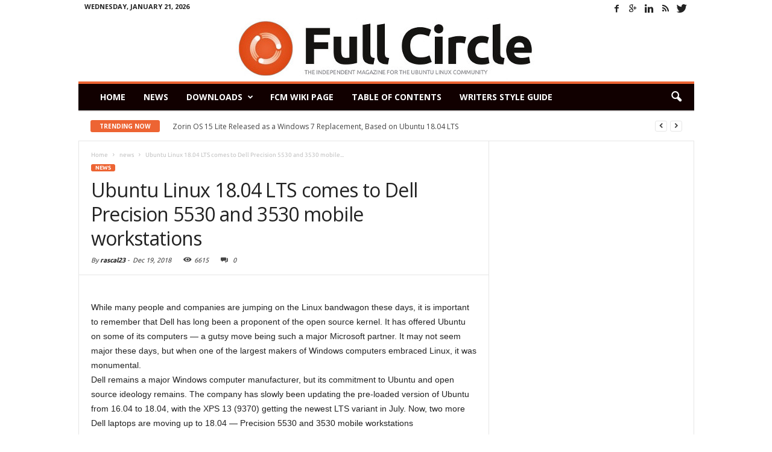

--- FILE ---
content_type: text/html; charset=UTF-8
request_url: https://legacy.fullcirclemagazine.org/2018/12/19/ubuntu-linux-18-04-lts-comes-to-dell-precision-5530-and-3530-mobile-workstations/
body_size: 14941
content:
<!doctype html >
<!--[if IE 8]>    <html class="ie8" lang="en"> <![endif]-->
<!--[if IE 9]>    <html class="ie9" lang="en"> <![endif]-->
<!--[if gt IE 8]><!--> <html lang="en-US"> <!--<![endif]-->
<head>
    <title>Ubuntu Linux 18.04 LTS comes to Dell Precision 5530 and 3530 mobile workstations | Full Circle Magazine</title>
    <meta charset="UTF-8" />
    <meta http-equiv="Content-Type" content="text/html; charset=UTF-8">
    <meta name="viewport" content="width=device-width, initial-scale=1.0">
    <link rel="pingback" href="https://legacy.fullcirclemagazine.org/xmlrpc.php" />
    <meta name='robots' content='max-image-preview:large' />
<meta name="author" content="rascal23">
<link rel="icon" type="image/png" href="https://www.legacy.fullcirclemagazine.org/wp-content/uploads/2015/06/fcm_favicon.png"><link rel='dns-prefetch' href='//stats.wp.com' />
<link rel='dns-prefetch' href='//fonts.googleapis.com' />
<link rel='dns-prefetch' href='//v0.wordpress.com' />
<link rel='preconnect' href='//i0.wp.com' />
<link rel='preconnect' href='//c0.wp.com' />
<link rel="alternate" type="application/rss+xml" title="Full Circle Magazine &raquo; Feed" href="https://legacy.fullcirclemagazine.org/feed/" />
<link rel="alternate" type="application/rss+xml" title="Full Circle Magazine &raquo; Comments Feed" href="https://legacy.fullcirclemagazine.org/comments/feed/" />
<style id='wp-img-auto-sizes-contain-inline-css' type='text/css'>
img:is([sizes=auto i],[sizes^="auto," i]){contain-intrinsic-size:3000px 1500px}
/*# sourceURL=wp-img-auto-sizes-contain-inline-css */
</style>
<link rel='stylesheet' id='sgr_main-css' href='https://legacy.fullcirclemagazine.org/wp-content/plugins/simple-google-recaptcha/sgr.css?ver=1643747657' type='text/css' media='all' />
<link rel='stylesheet' id='jetpack_related-posts-css' href='https://c0.wp.com/p/jetpack/15.4/modules/related-posts/related-posts.css' type='text/css' media='all' />
<link rel='stylesheet' id='pt-cv-public-style-css' href='https://legacy.fullcirclemagazine.org/wp-content/plugins/content-views-query-and-display-post-page/public/assets/css/cv.css?ver=4.2.1' type='text/css' media='all' />
<style id='wp-emoji-styles-inline-css' type='text/css'>

	img.wp-smiley, img.emoji {
		display: inline !important;
		border: none !important;
		box-shadow: none !important;
		height: 1em !important;
		width: 1em !important;
		margin: 0 0.07em !important;
		vertical-align: -0.1em !important;
		background: none !important;
		padding: 0 !important;
	}
/*# sourceURL=wp-emoji-styles-inline-css */
</style>
<style id='wp-block-library-inline-css' type='text/css'>
:root{--wp-block-synced-color:#7a00df;--wp-block-synced-color--rgb:122,0,223;--wp-bound-block-color:var(--wp-block-synced-color);--wp-editor-canvas-background:#ddd;--wp-admin-theme-color:#007cba;--wp-admin-theme-color--rgb:0,124,186;--wp-admin-theme-color-darker-10:#006ba1;--wp-admin-theme-color-darker-10--rgb:0,107,160.5;--wp-admin-theme-color-darker-20:#005a87;--wp-admin-theme-color-darker-20--rgb:0,90,135;--wp-admin-border-width-focus:2px}@media (min-resolution:192dpi){:root{--wp-admin-border-width-focus:1.5px}}.wp-element-button{cursor:pointer}:root .has-very-light-gray-background-color{background-color:#eee}:root .has-very-dark-gray-background-color{background-color:#313131}:root .has-very-light-gray-color{color:#eee}:root .has-very-dark-gray-color{color:#313131}:root .has-vivid-green-cyan-to-vivid-cyan-blue-gradient-background{background:linear-gradient(135deg,#00d084,#0693e3)}:root .has-purple-crush-gradient-background{background:linear-gradient(135deg,#34e2e4,#4721fb 50%,#ab1dfe)}:root .has-hazy-dawn-gradient-background{background:linear-gradient(135deg,#faaca8,#dad0ec)}:root .has-subdued-olive-gradient-background{background:linear-gradient(135deg,#fafae1,#67a671)}:root .has-atomic-cream-gradient-background{background:linear-gradient(135deg,#fdd79a,#004a59)}:root .has-nightshade-gradient-background{background:linear-gradient(135deg,#330968,#31cdcf)}:root .has-midnight-gradient-background{background:linear-gradient(135deg,#020381,#2874fc)}:root{--wp--preset--font-size--normal:16px;--wp--preset--font-size--huge:42px}.has-regular-font-size{font-size:1em}.has-larger-font-size{font-size:2.625em}.has-normal-font-size{font-size:var(--wp--preset--font-size--normal)}.has-huge-font-size{font-size:var(--wp--preset--font-size--huge)}.has-text-align-center{text-align:center}.has-text-align-left{text-align:left}.has-text-align-right{text-align:right}.has-fit-text{white-space:nowrap!important}#end-resizable-editor-section{display:none}.aligncenter{clear:both}.items-justified-left{justify-content:flex-start}.items-justified-center{justify-content:center}.items-justified-right{justify-content:flex-end}.items-justified-space-between{justify-content:space-between}.screen-reader-text{border:0;clip-path:inset(50%);height:1px;margin:-1px;overflow:hidden;padding:0;position:absolute;width:1px;word-wrap:normal!important}.screen-reader-text:focus{background-color:#ddd;clip-path:none;color:#444;display:block;font-size:1em;height:auto;left:5px;line-height:normal;padding:15px 23px 14px;text-decoration:none;top:5px;width:auto;z-index:100000}html :where(.has-border-color){border-style:solid}html :where([style*=border-top-color]){border-top-style:solid}html :where([style*=border-right-color]){border-right-style:solid}html :where([style*=border-bottom-color]){border-bottom-style:solid}html :where([style*=border-left-color]){border-left-style:solid}html :where([style*=border-width]){border-style:solid}html :where([style*=border-top-width]){border-top-style:solid}html :where([style*=border-right-width]){border-right-style:solid}html :where([style*=border-bottom-width]){border-bottom-style:solid}html :where([style*=border-left-width]){border-left-style:solid}html :where(img[class*=wp-image-]){height:auto;max-width:100%}:where(figure){margin:0 0 1em}html :where(.is-position-sticky){--wp-admin--admin-bar--position-offset:var(--wp-admin--admin-bar--height,0px)}@media screen and (max-width:600px){html :where(.is-position-sticky){--wp-admin--admin-bar--position-offset:0px}}

/*# sourceURL=wp-block-library-inline-css */
</style><style id='global-styles-inline-css' type='text/css'>
:root{--wp--preset--aspect-ratio--square: 1;--wp--preset--aspect-ratio--4-3: 4/3;--wp--preset--aspect-ratio--3-4: 3/4;--wp--preset--aspect-ratio--3-2: 3/2;--wp--preset--aspect-ratio--2-3: 2/3;--wp--preset--aspect-ratio--16-9: 16/9;--wp--preset--aspect-ratio--9-16: 9/16;--wp--preset--color--black: #000000;--wp--preset--color--cyan-bluish-gray: #abb8c3;--wp--preset--color--white: #ffffff;--wp--preset--color--pale-pink: #f78da7;--wp--preset--color--vivid-red: #cf2e2e;--wp--preset--color--luminous-vivid-orange: #ff6900;--wp--preset--color--luminous-vivid-amber: #fcb900;--wp--preset--color--light-green-cyan: #7bdcb5;--wp--preset--color--vivid-green-cyan: #00d084;--wp--preset--color--pale-cyan-blue: #8ed1fc;--wp--preset--color--vivid-cyan-blue: #0693e3;--wp--preset--color--vivid-purple: #9b51e0;--wp--preset--gradient--vivid-cyan-blue-to-vivid-purple: linear-gradient(135deg,rgb(6,147,227) 0%,rgb(155,81,224) 100%);--wp--preset--gradient--light-green-cyan-to-vivid-green-cyan: linear-gradient(135deg,rgb(122,220,180) 0%,rgb(0,208,130) 100%);--wp--preset--gradient--luminous-vivid-amber-to-luminous-vivid-orange: linear-gradient(135deg,rgb(252,185,0) 0%,rgb(255,105,0) 100%);--wp--preset--gradient--luminous-vivid-orange-to-vivid-red: linear-gradient(135deg,rgb(255,105,0) 0%,rgb(207,46,46) 100%);--wp--preset--gradient--very-light-gray-to-cyan-bluish-gray: linear-gradient(135deg,rgb(238,238,238) 0%,rgb(169,184,195) 100%);--wp--preset--gradient--cool-to-warm-spectrum: linear-gradient(135deg,rgb(74,234,220) 0%,rgb(151,120,209) 20%,rgb(207,42,186) 40%,rgb(238,44,130) 60%,rgb(251,105,98) 80%,rgb(254,248,76) 100%);--wp--preset--gradient--blush-light-purple: linear-gradient(135deg,rgb(255,206,236) 0%,rgb(152,150,240) 100%);--wp--preset--gradient--blush-bordeaux: linear-gradient(135deg,rgb(254,205,165) 0%,rgb(254,45,45) 50%,rgb(107,0,62) 100%);--wp--preset--gradient--luminous-dusk: linear-gradient(135deg,rgb(255,203,112) 0%,rgb(199,81,192) 50%,rgb(65,88,208) 100%);--wp--preset--gradient--pale-ocean: linear-gradient(135deg,rgb(255,245,203) 0%,rgb(182,227,212) 50%,rgb(51,167,181) 100%);--wp--preset--gradient--electric-grass: linear-gradient(135deg,rgb(202,248,128) 0%,rgb(113,206,126) 100%);--wp--preset--gradient--midnight: linear-gradient(135deg,rgb(2,3,129) 0%,rgb(40,116,252) 100%);--wp--preset--font-size--small: 13px;--wp--preset--font-size--medium: 20px;--wp--preset--font-size--large: 36px;--wp--preset--font-size--x-large: 42px;--wp--preset--spacing--20: 0.44rem;--wp--preset--spacing--30: 0.67rem;--wp--preset--spacing--40: 1rem;--wp--preset--spacing--50: 1.5rem;--wp--preset--spacing--60: 2.25rem;--wp--preset--spacing--70: 3.38rem;--wp--preset--spacing--80: 5.06rem;--wp--preset--shadow--natural: 6px 6px 9px rgba(0, 0, 0, 0.2);--wp--preset--shadow--deep: 12px 12px 50px rgba(0, 0, 0, 0.4);--wp--preset--shadow--sharp: 6px 6px 0px rgba(0, 0, 0, 0.2);--wp--preset--shadow--outlined: 6px 6px 0px -3px rgb(255, 255, 255), 6px 6px rgb(0, 0, 0);--wp--preset--shadow--crisp: 6px 6px 0px rgb(0, 0, 0);}:where(.is-layout-flex){gap: 0.5em;}:where(.is-layout-grid){gap: 0.5em;}body .is-layout-flex{display: flex;}.is-layout-flex{flex-wrap: wrap;align-items: center;}.is-layout-flex > :is(*, div){margin: 0;}body .is-layout-grid{display: grid;}.is-layout-grid > :is(*, div){margin: 0;}:where(.wp-block-columns.is-layout-flex){gap: 2em;}:where(.wp-block-columns.is-layout-grid){gap: 2em;}:where(.wp-block-post-template.is-layout-flex){gap: 1.25em;}:where(.wp-block-post-template.is-layout-grid){gap: 1.25em;}.has-black-color{color: var(--wp--preset--color--black) !important;}.has-cyan-bluish-gray-color{color: var(--wp--preset--color--cyan-bluish-gray) !important;}.has-white-color{color: var(--wp--preset--color--white) !important;}.has-pale-pink-color{color: var(--wp--preset--color--pale-pink) !important;}.has-vivid-red-color{color: var(--wp--preset--color--vivid-red) !important;}.has-luminous-vivid-orange-color{color: var(--wp--preset--color--luminous-vivid-orange) !important;}.has-luminous-vivid-amber-color{color: var(--wp--preset--color--luminous-vivid-amber) !important;}.has-light-green-cyan-color{color: var(--wp--preset--color--light-green-cyan) !important;}.has-vivid-green-cyan-color{color: var(--wp--preset--color--vivid-green-cyan) !important;}.has-pale-cyan-blue-color{color: var(--wp--preset--color--pale-cyan-blue) !important;}.has-vivid-cyan-blue-color{color: var(--wp--preset--color--vivid-cyan-blue) !important;}.has-vivid-purple-color{color: var(--wp--preset--color--vivid-purple) !important;}.has-black-background-color{background-color: var(--wp--preset--color--black) !important;}.has-cyan-bluish-gray-background-color{background-color: var(--wp--preset--color--cyan-bluish-gray) !important;}.has-white-background-color{background-color: var(--wp--preset--color--white) !important;}.has-pale-pink-background-color{background-color: var(--wp--preset--color--pale-pink) !important;}.has-vivid-red-background-color{background-color: var(--wp--preset--color--vivid-red) !important;}.has-luminous-vivid-orange-background-color{background-color: var(--wp--preset--color--luminous-vivid-orange) !important;}.has-luminous-vivid-amber-background-color{background-color: var(--wp--preset--color--luminous-vivid-amber) !important;}.has-light-green-cyan-background-color{background-color: var(--wp--preset--color--light-green-cyan) !important;}.has-vivid-green-cyan-background-color{background-color: var(--wp--preset--color--vivid-green-cyan) !important;}.has-pale-cyan-blue-background-color{background-color: var(--wp--preset--color--pale-cyan-blue) !important;}.has-vivid-cyan-blue-background-color{background-color: var(--wp--preset--color--vivid-cyan-blue) !important;}.has-vivid-purple-background-color{background-color: var(--wp--preset--color--vivid-purple) !important;}.has-black-border-color{border-color: var(--wp--preset--color--black) !important;}.has-cyan-bluish-gray-border-color{border-color: var(--wp--preset--color--cyan-bluish-gray) !important;}.has-white-border-color{border-color: var(--wp--preset--color--white) !important;}.has-pale-pink-border-color{border-color: var(--wp--preset--color--pale-pink) !important;}.has-vivid-red-border-color{border-color: var(--wp--preset--color--vivid-red) !important;}.has-luminous-vivid-orange-border-color{border-color: var(--wp--preset--color--luminous-vivid-orange) !important;}.has-luminous-vivid-amber-border-color{border-color: var(--wp--preset--color--luminous-vivid-amber) !important;}.has-light-green-cyan-border-color{border-color: var(--wp--preset--color--light-green-cyan) !important;}.has-vivid-green-cyan-border-color{border-color: var(--wp--preset--color--vivid-green-cyan) !important;}.has-pale-cyan-blue-border-color{border-color: var(--wp--preset--color--pale-cyan-blue) !important;}.has-vivid-cyan-blue-border-color{border-color: var(--wp--preset--color--vivid-cyan-blue) !important;}.has-vivid-purple-border-color{border-color: var(--wp--preset--color--vivid-purple) !important;}.has-vivid-cyan-blue-to-vivid-purple-gradient-background{background: var(--wp--preset--gradient--vivid-cyan-blue-to-vivid-purple) !important;}.has-light-green-cyan-to-vivid-green-cyan-gradient-background{background: var(--wp--preset--gradient--light-green-cyan-to-vivid-green-cyan) !important;}.has-luminous-vivid-amber-to-luminous-vivid-orange-gradient-background{background: var(--wp--preset--gradient--luminous-vivid-amber-to-luminous-vivid-orange) !important;}.has-luminous-vivid-orange-to-vivid-red-gradient-background{background: var(--wp--preset--gradient--luminous-vivid-orange-to-vivid-red) !important;}.has-very-light-gray-to-cyan-bluish-gray-gradient-background{background: var(--wp--preset--gradient--very-light-gray-to-cyan-bluish-gray) !important;}.has-cool-to-warm-spectrum-gradient-background{background: var(--wp--preset--gradient--cool-to-warm-spectrum) !important;}.has-blush-light-purple-gradient-background{background: var(--wp--preset--gradient--blush-light-purple) !important;}.has-blush-bordeaux-gradient-background{background: var(--wp--preset--gradient--blush-bordeaux) !important;}.has-luminous-dusk-gradient-background{background: var(--wp--preset--gradient--luminous-dusk) !important;}.has-pale-ocean-gradient-background{background: var(--wp--preset--gradient--pale-ocean) !important;}.has-electric-grass-gradient-background{background: var(--wp--preset--gradient--electric-grass) !important;}.has-midnight-gradient-background{background: var(--wp--preset--gradient--midnight) !important;}.has-small-font-size{font-size: var(--wp--preset--font-size--small) !important;}.has-medium-font-size{font-size: var(--wp--preset--font-size--medium) !important;}.has-large-font-size{font-size: var(--wp--preset--font-size--large) !important;}.has-x-large-font-size{font-size: var(--wp--preset--font-size--x-large) !important;}
/*# sourceURL=global-styles-inline-css */
</style>

<style id='classic-theme-styles-inline-css' type='text/css'>
/*! This file is auto-generated */
.wp-block-button__link{color:#fff;background-color:#32373c;border-radius:9999px;box-shadow:none;text-decoration:none;padding:calc(.667em + 2px) calc(1.333em + 2px);font-size:1.125em}.wp-block-file__button{background:#32373c;color:#fff;text-decoration:none}
/*# sourceURL=/wp-includes/css/classic-themes.min.css */
</style>
<link rel='stylesheet' id='google-font-opensans-css' href='https://fonts.googleapis.com/css?family=Open+Sans%3A300%2C400%2C600%2C700&#038;subset=latin%2Ccyrillic-ext%2Cgreek-ext%2Cgreek%2Cvietnamese%2Clatin-ext%2Ccyrillic&#038;ver=6.9' type='text/css' media='all' />
<link rel='stylesheet' id='google-roboto-cond-css' href='https://fonts.googleapis.com/css?family=Roboto+Condensed%3A300italic%2C400italic%2C700italic%2C400%2C300%2C700&#038;subset=latin%2Ccyrillic-ext%2Cgreek-ext%2Cgreek%2Cvietnamese%2Clatin-ext%2Ccyrillic&#038;ver=6.9' type='text/css' media='all' />
<link rel='stylesheet' id='parent-style-css' href='https://legacy.fullcirclemagazine.org/wp-content/themes/Newsmag/styles.min.css?ver=6.9' type='text/css' media='all' />
<link rel='stylesheet' id='js_composer_front-css' href='https://legacy.fullcirclemagazine.org/wp-content/plugins/js_composer/assets/css/js_composer.css?ver=4.4.4' type='text/css' media='all' />
<link rel='stylesheet' id='td-theme-css' href='https://legacy.fullcirclemagazine.org/wp-content/themes/Newsmag-child/style.css?ver=1.7.1' type='text/css' media='all' />
<link rel='stylesheet' id='sharedaddy-css' href='https://c0.wp.com/p/jetpack/15.4/modules/sharedaddy/sharing.css' type='text/css' media='all' />
<link rel='stylesheet' id='social-logos-css' href='https://c0.wp.com/p/jetpack/15.4/_inc/social-logos/social-logos.min.css' type='text/css' media='all' />
<script type="text/javascript" id="jetpack_related-posts-js-extra">
/* <![CDATA[ */
var related_posts_js_options = {"post_heading":"h4"};
//# sourceURL=jetpack_related-posts-js-extra
/* ]]> */
</script>
<script type="text/javascript" src="https://c0.wp.com/p/jetpack/15.4/_inc/build/related-posts/related-posts.min.js" id="jetpack_related-posts-js"></script>
<script type="text/javascript" src="https://c0.wp.com/c/6.9/wp-includes/js/jquery/jquery.min.js" id="jquery-core-js"></script>
<script type="text/javascript" src="https://c0.wp.com/c/6.9/wp-includes/js/jquery/jquery-migrate.min.js" id="jquery-migrate-js"></script>
<script type="text/javascript" id="sgr_main-js-extra">
/* <![CDATA[ */
var sgr_main = {"sgr_site_key":"6LdNWkIUAAAAAFCJSh672Xh7Nr1jBUnP66hJmLfz"};
//# sourceURL=sgr_main-js-extra
/* ]]> */
</script>
<script type='text/javascript' src='https://legacy.fullcirclemagazine.org/wp-content/plugins/bwp-minify/cache/minify-b1-sgr_main-50bfc06d55cc28c99fe3c9bfc15144fc.js'></script>
<link rel="https://api.w.org/" href="https://legacy.fullcirclemagazine.org/wp-json/" /><link rel="alternate" title="JSON" type="application/json" href="https://legacy.fullcirclemagazine.org/wp-json/wp/v2/posts/26778" /><link rel="EditURI" type="application/rsd+xml" title="RSD" href="https://legacy.fullcirclemagazine.org/xmlrpc.php?rsd" />
<meta name="generator" content="WordPress 6.9" />
<meta name="generator" content="Seriously Simple Podcasting 3.14.2" />
<link rel="canonical" href="https://legacy.fullcirclemagazine.org/2018/12/19/ubuntu-linux-18-04-lts-comes-to-dell-precision-5530-and-3530-mobile-workstations/" />
<link rel='shortlink' href='https://wp.me/p8JplV-6XU' />

<link rel="alternate" type="application/rss+xml" title="Podcast RSS feed" href="http://feeds.feedburner.com/FullCircleWeeklyNews" />

<script type="text/javascript">var _gaq=_gaq||[];_gaq.push(["_setAccount","UA-19940523-1"]);_gaq.push(["_trackPageview"]);(function(){var ga=document.createElement("script");ga.type="text/javascript";ga.async=true;ga.src=("https:"==document.location.protocol?"https://ssl":"http://www")+".google-analytics.com/ga.js";var s=document.getElementsByTagName("script")[0];s.parentNode.insertBefore(ga,s);})();</script>	<style>img#wpstats{display:none}</style>
		<!--[if lt IE 9]><script src="https://html5shim.googlecode.com/svn/trunk/html5.js"></script><![endif]-->
    <meta name="generator" content="Powered by Visual Composer - drag and drop page builder for WordPress."/>
<!--[if IE 8]><link rel="stylesheet" type="text/css" href="https://legacy.fullcirclemagazine.org/wp-content/plugins/js_composer/assets/css/vc-ie8.css" media="screen"><![endif]--><meta name="description" content="While many people and companies are jumping on the Linux bandwagon these days, it is important to remember that Dell has long been a proponent of the open source kernel. It has offered Ubuntu on some of its computers -- a gutsy move being such a major Microsoft partner. It may not seem major these&hellip;" />

<!-- Jetpack Open Graph Tags -->
<meta property="og:type" content="article" />
<meta property="og:title" content="Ubuntu Linux 18.04 LTS comes to Dell Precision 5530 and 3530 mobile workstations" />
<meta property="og:url" content="https://legacy.fullcirclemagazine.org/2018/12/19/ubuntu-linux-18-04-lts-comes-to-dell-precision-5530-and-3530-mobile-workstations/" />
<meta property="og:description" content="While many people and companies are jumping on the Linux bandwagon these days, it is important to remember that Dell has long been a proponent of the open source kernel. It has offered Ubuntu on so…" />
<meta property="article:published_time" content="2018-12-19T08:15:23+00:00" />
<meta property="article:modified_time" content="2018-12-19T08:15:23+00:00" />
<meta property="og:site_name" content="Full Circle Magazine" />
<meta property="og:image" content="https://s0.wp.com/i/blank.jpg" />
<meta property="og:image:width" content="200" />
<meta property="og:image:height" content="200" />
<meta property="og:image:alt" content="" />
<meta property="og:locale" content="en_US" />
<meta name="twitter:text:title" content="Ubuntu Linux 18.04 LTS comes to Dell Precision 5530 and 3530 mobile workstations" />
<meta name="twitter:card" content="summary" />

<!-- End Jetpack Open Graph Tags -->

<!-- JS generated by theme -->

<script>
    

var td_blocks = []; //here we store all the items for the current page

//td_block class - each ajax block uses a object of this class for requests
function td_block() {
    this.id = '';
    this.block_type = 1; //block type id (1-234 etc)
    this.atts = '';
    this.td_column_number = '';
    this.td_current_page = 1; //
    this.post_count = 0; //from wp
    this.found_posts = 0; //from wp
    this.max_num_pages = 0; //from wp
    this.td_filter_value = ''; //current live filter value
    this.td_filter_ui_uid = ''; //used to select a item from the drop down filter
    this.is_ajax_running = false;
    this.td_user_action = ''; // load more or infinite loader (used by the animation)
    this.header_color = '';
    this.ajax_pagination_infinite_stop = ''; //show load more at page x
}

    
var td_ad_background_click_link="";
var td_ad_background_click_target="";
var td_ajax_url="https:\/\/legacy.fullcirclemagazine.org\/wp-admin\/admin-ajax.php?td_theme_name=Newsmag&v=1.7.1";
var td_get_template_directory_uri="https:\/\/legacy.fullcirclemagazine.org\/wp-content\/themes\/Newsmag";
var tds_snap_menu="snap";
var tds_logo_on_sticky="";
var tds_header_style="7";
var td_search_url="https:\/\/legacy.fullcirclemagazine.org\/search\/";
var td_please_wait="Please wait...";
var td_email_user_pass_incorrect="User or password incorrect!";
var td_email_user_incorrect="Email or username incorrect!";
var td_email_incorrect="Email incorrect!";
var tds_more_articles_on_post_enable="";
var tds_more_articles_on_post_time_to_wait="";
var tds_more_articles_on_post_pages_distance_from_top=0;
var tds_theme_color_site_wide="#ed6433";
var tds_smart_sidebar="";
var td_magnific_popup_translation_tPrev="Previous (Left arrow key)";
var td_magnific_popup_translation_tNext="Next (Right arrow key)";
var td_magnific_popup_translation_tCounter="%curr% of %total%";
var td_magnific_popup_translation_ajax_tError="The content from %url% could not be loaded.";
var td_magnific_popup_translation_image_tError="The image #%curr% could not be loaded.";
</script>


<!-- Header style compiled by theme -->

<style>
    
.td-header-border:before,
    .td-trending-now-title,
    .td_block_mega_menu .td_mega_menu_sub_cats .cur-sub-cat,
    .td-post-category:hover,
    .td-header-style-2 .td-header-sp-logo,
    .sf-menu ul .td-menu-item > a:hover,
    .sf-menu ul .sfHover > a,
    .sf-menu ul .current-menu-ancestor > a,
    .sf-menu ul .current-category-ancestor > a,
    .sf-menu ul .current-menu-item > a,
    .td-next-prev-wrap a:hover i,
    .page-nav .current,
    .widget_calendar tfoot a:hover,
    .td-footer-container .widget_search .wpb_button:hover,
    .td-scroll-up-visible,
    .dropcap,
    .td-category a,
    input[type="submit"]:hover,
    .td-post-small-box a:hover,
    .td-404-sub-sub-title a:hover,
    .td-rating-bar-wrap div,
    .td_top_authors .td-active .td-author-post-count,
    .td_top_authors .td-active .td-author-comments-count,
    .td_smart_list_3 .td-sml3-top-controls i:hover,
    .td_smart_list_3 .td-sml3-bottom-controls i:hover,
    .td-mobile-close a,
    .td_wrapper_video_playlist .td_video_controls_playlist_wrapper,
    .td-read-more a:hover,
    .td-login-wrap .btn,
    .td_display_err,
    .td-header-style-6 .td-top-menu-full,
    #bbpress-forums button:hover,
    #bbpress-forums .bbp-pagination .current,
    .bbp_widget_login .button:hover,
    .header-search-wrap .td-drop-down-search .btn:hover,
    .td-post-text-content .more-link-wrap:hover a,
    #buddypress div.item-list-tabs ul li > a span,
    #buddypress div.item-list-tabs ul li > a:hover span,
    #buddypress input[type=submit]:hover,
    #buddypress a.button:hover span,
    #buddypress div.item-list-tabs ul li.selected a span,
    #buddypress div.item-list-tabs ul li.current a span,
    #buddypress input[type=submit]:focus {
        background-color: #ed6433;
    }

    @media (max-width: 767px) {
        .category .td-category a.td-current-sub-category {
            background-color: #ed6433 !important;
        }
    }

    .woocommerce .onsale,
    .woocommerce .woocommerce a.button:hover,
    .woocommerce-page .woocommerce .button:hover,
    .single-product .product .summary .cart .button:hover,
    .woocommerce .woocommerce .product a.button:hover,
    .woocommerce .product a.button:hover,
    .woocommerce .product #respond input#submit:hover,
    .woocommerce .checkout input#place_order:hover,
    .woocommerce .woocommerce.widget .button:hover,
    .woocommerce .woocommerce-message .button:hover,
    .woocommerce .woocommerce-error .button:hover,
    .woocommerce .woocommerce-info .button:hover,
    .woocommerce.widget .ui-slider .ui-slider-handle,
    .vc_btn-black:hover,
	.wpb_btn-black:hover,
	.item-list-tabs .feed:hover a {
    	background-color: #ed6433 !important;
    }

    .top-header-menu a:hover,
    .top-header-menu .menu-item-has-children li a:hover,
    .td_module_wrap:hover .entry-title a,
    .td_mod_mega_menu:hover .entry-title a,
    .footer-email-wrap a,
    .widget a:hover,
    .td-footer-container .widget_calendar #today,
    .td-category-pulldown-filter a.td-pulldown-category-filter-link:hover,
    .td-load-more-wrap a:hover,
    .td-post-next-prev-content a:hover,
    .td-author-name a:hover,
    .td-author-url a:hover,
    .td_mod_related_posts:hover .entry-title a,
    .td-search-query,
    .top-header-menu .current-menu-item > a,
    .top-header-menu .current-menu-ancestor > a,
    .header-search-wrap .td-drop-down-search .result-msg a:hover,
    .td_top_authors .td-active .td-authors-name a,
    .td-mobile-content li a:hover,
    .post blockquote p,
    .td-post-content blockquote p,
    .page blockquote p,
    .comment-list cite a:hover,
    .comment-list cite:hover,
    .comment-list .comment-reply-link:hover,
    a,
    .white-menu #td-header-menu .sf-menu > li > a:hover,
    .white-menu #td-header-menu .sf-menu > .current-menu-ancestor > a,
    .white-menu #td-header-menu .sf-menu > .current-menu-item > a,
    .td-stack-classic-blog .td-post-text-content .more-link-wrap:hover a,
    .td_quote_on_blocks,
    #bbpress-forums .bbp-forum-freshness a:hover,
    #bbpress-forums .bbp-topic-freshness a:hover,
    #bbpress-forums .bbp-forums-list li a:hover,
    #bbpress-forums .bbp-forum-title:hover,
    #bbpress-forums .bbp-topic-permalink:hover,
    #bbpress-forums .bbp-topic-started-by a:hover,
    #bbpress-forums .bbp-topic-started-in a:hover,
    #bbpress-forums .bbp-body .super-sticky li.bbp-topic-title .bbp-topic-permalink,
    #bbpress-forums .bbp-body .sticky li.bbp-topic-title .bbp-topic-permalink,
    #bbpress-forums #subscription-toggle a:hover,
    #bbpress-forums #favorite-toggle a:hover,
    .widget_display_replies .bbp-author-name,
    .widget_display_topics .bbp-author-name,
    .td-category-siblings .td-subcat-dropdown a.td-current-sub-category,
    .td-category-siblings .td-subcat-dropdown a:hover,
    .td-pulldown-filter-display-option:hover,
    .td-pulldown-filter-display-option .td-pulldown-filter-link:hover,
    .td_normal_slide .td-wrapper-pulldown-filter .td-pulldown-filter-list a:hover,
    #buddypress ul.item-list li div.item-title a:hover,
    .td_block_13 .td-pulldown-filter-list a:hover {
        color: #ed6433;
    }

    .td-stack-classic-blog .td-post-text-content .more-link-wrap:hover a {
        outline-color: #ed6433;
    }

    .td-mega-menu .wpb_content_element li a:hover,
    .td_login_tab_focus {
        color: #ed6433 !important;
    }

    .td-next-prev-wrap a:hover i,
    .page-nav .current,
    .widget_tag_cloud a:hover,
    .post .td_quote_box,
    .page .td_quote_box,
    .td-login-panel-title,
    #bbpress-forums .bbp-pagination .current {
        border-color: #ed6433;
    }

    .td_wrapper_video_playlist .td_video_currently_playing:after,
    .item-list-tabs .feed:hover {
        border-color: #ed6433 !important;
    }





    
    .td-header-main-menu {
        background-color: #110000;
    }
</style>

<script>
  (function(i,s,o,g,r,a,m){i['GoogleAnalyticsObject']=r;i[r]=i[r]||function(){
  (i[r].q=i[r].q||[]).push(arguments)},i[r].l=1*new Date();a=s.createElement(o),
  m=s.getElementsByTagName(o)[0];a.async=1;a.src=g;m.parentNode.insertBefore(a,m)
  })(window,document,'script','//www.google-analytics.com/analytics.js','ga');

  ga('create', 'UA-19940523-2', 'auto');
  ga('send', 'pageview');

</script><noscript><style> .wpb_animate_when_almost_visible { opacity: 1; }</style></noscript></head>


<body class="wp-singular post-template-default single single-post postid-26778 single-format-standard wp-theme-Newsmag wp-child-theme-Newsmag-child ubuntu-linux-18-04-lts-comes-to-dell-precision-5530-and-3530-mobile-workstations wpb-js-composer js-comp-ver-4.4.4 vc_responsive td-full-layout" itemscope="itemscope" itemtype="https://schema.org/WebPage">

<div id="td-outer-wrap">

        <div class="td-scroll-up"><i class="td-icon-menu-up"></i></div>

    <div class="td-transition-content-and-menu td-mobile-nav-wrap">
        <div id="td-mobile-nav">
    <!-- mobile menu close -->
    <div class="td-mobile-close">
        <a href="#">CLOSE</a>
        <div class="td-nav-triangle"></div>
    </div>

    <div class="td-mobile-content">
        <div class="menu-download-child-container"><ul id="menu-download-child" class=""><li id="menu-item-3010" class="menu-item menu-item-type-custom menu-item-object-custom menu-item-first menu-item-3010"><a href="/">Home</a></li>
<li id="menu-item-3011" class="menu-item menu-item-type-post_type menu-item-object-page menu-item-home current_page_parent menu-item-3011"><a href="https://legacy.fullcirclemagazine.org/news/">News</a></li>
<li id="menu-item-3012" class="menu-item menu-item-type-custom menu-item-object-custom menu-item-has-children menu-item-3012"><a href="#">Downloads</a>
<ul class="sub-menu">
	<li id="menu-item-3013" class="menu-item menu-item-type-custom menu-item-object-custom menu-item-3013"><a href="/downloads">Download Past Issues</a></li>
	<li id="menu-item-3266" class="menu-item menu-item-type-custom menu-item-object-custom menu-item-3266"><a href="http://issuu.com/fullcirclemagazine">Read on Issuu</a></li>
	<li id="menu-item-3419" class="menu-item menu-item-type-custom menu-item-object-custom menu-item-3419"><a href="http://www.magzter.com/publishers/Full-Circle">Read on Magzter</a></li>
	<li id="menu-item-3014" class="menu-item menu-item-type-custom menu-item-object-custom menu-item-3014"><a href="https://www.legacy.fullcirclemagazine.org/podcast/">Download Podcasts</a></li>
	<li id="menu-item-3015" class="menu-item menu-item-type-custom menu-item-object-custom menu-item-3015"><a href="/special-editions/">Special Editions</a></li>
</ul>
</li>
<li id="menu-item-3016" class="menu-item menu-item-type-custom menu-item-object-custom menu-item-3016"><a href="http://wiki.ubuntu.com/UbuntuMagazine">FCM Wiki Page</a></li>
<li id="menu-item-3017" class="menu-item menu-item-type-custom menu-item-object-custom menu-item-3017"><a href="https://goo.gl/tpOKqm">Table of Contents</a></li>
<li id="menu-item-3018" class="menu-item menu-item-type-custom menu-item-object-custom menu-item-3018"><a href="https://docs.google.com/document/d/1nCy0yD7DBPvMdDzMRGLaKyvRlUyS7bLwjyRmqYPh270/edit?usp=sharing">Writers Style Guide</a></li>
</ul></div>    </div>
</div>    </div>

        <div class="td-transition-content-and-menu td-content-wrap">



<!--
Header style 7
-->

<div class="td-header-wrap td-header-container td-header-style-7">
    <div class="td-header-row td-header-top-menu">
        
<div class="td-header-sp-top-menu">

    <div class="td_data_time">Wednesday, January 21, 2026</div></div>
                <div class="td-header-sp-top-widget">
            <span class="td-social-icon-wrap"><a target="_blank" href="http://www.facebook.com/fullcirclemagazine" title="Facebook"><i class="td-icon-font td-icon-facebook"></i></a></span><span class="td-social-icon-wrap"><a target="_blank" href="https://plus.google.com/u/0/b/106110703145896462114/" title="Google+"><i class="td-icon-font td-icon-googleplus"></i></a></span><span class="td-social-icon-wrap"><a target="_blank" href="http://www.linkedin.com/company/full-circle-magazine" title="Linkedin"><i class="td-icon-font td-icon-linkedin"></i></a></span><span class="td-social-icon-wrap"><a target="_blank" href="https://www.legacy.fullcirclemagazine.org/feed/" title="RSS"><i class="td-icon-font td-icon-rss"></i></a></span><span class="td-social-icon-wrap"><a target="_blank" href="http://twitter.com/fullcirclemag" title="Twitter"><i class="td-icon-font td-icon-twitter"></i></a></span>        </div>
        </div>


    <div class="td-header-row td-header-header">
        <div class="td-header-sp-logo">
                    <a itemprop="url" href="https://legacy.fullcirclemagazine.org/"><img src="https://www.legacy.fullcirclemagazine.org/wp-content/uploads/2015/06/FCMlogo-sm.jpg" alt="Full Circle Magazine" title="The FREE monthly independent PDF magazine for the Ubuntu and Linux community."/></a>
        <meta itemprop="name" content="Full Circle Magazine">
            </div>
    </div>

    <div class="td-header-menu-wrap">
        <div class="td-header-row td-header-border td-header-main-menu">
            <div id="td-header-menu" role="navigation" itemscope="itemscope" itemtype="https://schema.org/SiteNavigationElement">
    <div id="td-top-mobile-toggle"><a href="#"><i class="td-icon-font td-icon-mobile"></i></a></div>
    <div class="td-main-menu-logo">
                <a itemprop="url" href="https://legacy.fullcirclemagazine.org/"><img src="https://www.legacy.fullcirclemagazine.org/wp-content/uploads/2015/06/FCMlogo-sm.jpg" alt="Full Circle Magazine" title="The FREE monthly independent PDF magazine for the Ubuntu and Linux community."/></a>
        <meta itemprop="name" content="Full Circle Magazine">
        </div>
    <div class="menu-download-child-container"><ul id="menu-download-child-1" class="sf-menu"><li class="menu-item menu-item-type-custom menu-item-object-custom menu-item-first td-menu-item td-normal-menu menu-item-3010"><a href="/">Home</a></li>
<li class="menu-item menu-item-type-post_type menu-item-object-page menu-item-home current_page_parent td-menu-item td-normal-menu menu-item-3011"><a href="https://legacy.fullcirclemagazine.org/news/">News</a></li>
<li class="menu-item menu-item-type-custom menu-item-object-custom menu-item-has-children td-menu-item td-normal-menu menu-item-3012"><a href="#">Downloads</a>
<ul class="sub-menu">
	<li class="menu-item menu-item-type-custom menu-item-object-custom td-menu-item td-normal-menu menu-item-3013"><a href="/downloads">Download Past Issues</a></li>
	<li class="menu-item menu-item-type-custom menu-item-object-custom td-menu-item td-normal-menu menu-item-3266"><a href="http://issuu.com/fullcirclemagazine">Read on Issuu</a></li>
	<li class="menu-item menu-item-type-custom menu-item-object-custom td-menu-item td-normal-menu menu-item-3419"><a href="http://www.magzter.com/publishers/Full-Circle">Read on Magzter</a></li>
	<li class="menu-item menu-item-type-custom menu-item-object-custom td-menu-item td-normal-menu menu-item-3014"><a href="https://www.legacy.fullcirclemagazine.org/podcast/">Download Podcasts</a></li>
	<li class="menu-item menu-item-type-custom menu-item-object-custom td-menu-item td-normal-menu menu-item-3015"><a href="/special-editions/">Special Editions</a></li>
</ul>
</li>
<li class="menu-item menu-item-type-custom menu-item-object-custom td-menu-item td-normal-menu menu-item-3016"><a href="http://wiki.ubuntu.com/UbuntuMagazine">FCM Wiki Page</a></li>
<li class="menu-item menu-item-type-custom menu-item-object-custom td-menu-item td-normal-menu menu-item-3017"><a href="https://goo.gl/tpOKqm">Table of Contents</a></li>
<li class="menu-item menu-item-type-custom menu-item-object-custom td-menu-item td-normal-menu menu-item-3018"><a href="https://docs.google.com/document/d/1nCy0yD7DBPvMdDzMRGLaKyvRlUyS7bLwjyRmqYPh270/edit?usp=sharing">Writers Style Guide</a></li>
</ul></div></div>

<div class="td-search-wrapper">
    <div id="td-top-search">
        <!-- Search -->
        <div class="header-search-wrap">
            <div class="dropdown header-search">
                <a id="td-header-search-button" href="#" role="button" class="dropdown-toggle " data-toggle="dropdown"><i class="td-icon-search"></i></a>
            </div>
        </div>
    </div>
</div>

<div class="header-search-wrap">
	<div class="dropdown header-search">
		<div class="td-drop-down-search" aria-labelledby="td-header-search-button">
			<form role="search" method="get" class="td-search-form" action="https://legacy.fullcirclemagazine.org/">
				<div class="td-head-form-search-wrap">
					<input class="needsclick" id="td-header-search" type="text" value="" name="s" autocomplete="off" /><input class="wpb_button wpb_btn-inverse btn" type="submit" id="td-header-search-top" value="Search" />
				</div>
			</form>
			<div id="td-aj-search"></div>
		</div>
	</div>
</div>        </div>
    </div>

    <div class="td-header-container">
        <div class="td-header-row td-header-header">
            <div class="td-header-sp-ads">
                
<div class="td-header-ad-wrap  td-ad-m td-ad-tp td-ad-p">
    

</div>
            </div>
        </div>
    </div>
</div><div class="td-container"><script>var block_td_uid_1_6971350b65c35 = new td_block();
block_td_uid_1_6971350b65c35.id = "td_uid_1_6971350b65c35";
block_td_uid_1_6971350b65c35.atts = '{"category_id":"98","limit":"5","class":"td_block_id_3752530721 td_uid_1_6971350b65c35_rand"}';
block_td_uid_1_6971350b65c35.td_column_number = "1";
block_td_uid_1_6971350b65c35.block_type = "td_block_trending_now";
block_td_uid_1_6971350b65c35.post_count = "5";
block_td_uid_1_6971350b65c35.found_posts = "2082";
block_td_uid_1_6971350b65c35.max_num_pages = "417";
block_td_uid_1_6971350b65c35.header_color = "";
block_td_uid_1_6971350b65c35.ajax_pagination_infinite_stop = "";
td_blocks.push(block_td_uid_1_6971350b65c35);
</script><div class="td_block_wrap td_block_trending_now td_block_id_3752530721 td_uid_1_6971350b65c35_rand td-pb-border-top"><div id=td_uid_1_6971350b65c35 class="td_block_inner">

	<div class="td-block-row"><div class="td-trending-now-wrapper" id="td_uid_2_6971350b6ae5c" data-start=""><div class="td-trending-now-title">Trending Now</div><div class="td-trending-now-display-area">
        <div class="td_module_trending_now td_module_wrap td_module_no_thumb td-trending-now-post-0 td-trending-now-post" itemscope itemtype="https://schema.org/Article">

            <h3 itemprop="name" class="entry-title td-module-title"><a itemprop="url" href="https://legacy.fullcirclemagazine.org/2019/11/22/zorin-os-15-lite-released-as-a-windows-7-replacement-based-on-ubuntu-18-04-lts/" rel="bookmark" title="Zorin OS 15 Lite Released as a Windows 7 Replacement, Based on Ubuntu 18.04 LTS">Zorin OS 15 Lite Released as a Windows 7 Replacement, Based on Ubuntu 18.04 LTS</a></h3>
            <meta itemprop="author" content = "rascal23"><meta itemprop="interactionCount" content="UserComments:0"/>        </div>

        
        <div class="td_module_trending_now td_module_wrap td_module_no_thumb td-trending-now-post-1 td-trending-now-post" itemscope itemtype="https://schema.org/Article">

            <h3 itemprop="name" class="entry-title td-module-title"><a itemprop="url" href="https://legacy.fullcirclemagazine.org/2019/11/22/system76-will-build-its-own-linux-laptops-from-january-2020/" rel="bookmark" title="System76 Will Build Its Own Linux Laptops From January 2020">System76 Will Build Its Own Linux Laptops From January 2020</a></h3>
            <meta itemprop="author" content = "rascal23"><meta itemprop="interactionCount" content="UserComments:0"/>        </div>

        
        <div class="td_module_trending_now td_module_wrap td_module_no_thumb td-trending-now-post-2 td-trending-now-post" itemscope itemtype="https://schema.org/Article">

            <h3 itemprop="name" class="entry-title td-module-title"><a itemprop="url" href="https://legacy.fullcirclemagazine.org/2019/11/21/ipfire-open-source-linux-firewall-gets-improved-and-faster-qos/" rel="bookmark" title="IPFire Open-Source Linux Firewall Gets Improved and Faster QoS">IPFire Open-Source Linux Firewall Gets Improved and Faster QoS</a></h3>
            <meta itemprop="author" content = "rascal23"><meta itemprop="interactionCount" content="UserComments:0"/>        </div>

        
        <div class="td_module_trending_now td_module_wrap td_module_no_thumb td-trending-now-post-3 td-trending-now-post" itemscope itemtype="https://schema.org/Article">

            <h3 itemprop="name" class="entry-title td-module-title"><a itemprop="url" href="https://legacy.fullcirclemagazine.org/2019/11/21/linux-servers-running-webmin-app-targeted-by-ddos-attacks/" rel="bookmark" title="Linux Servers Running Webmin App Targeted By DDoS Attacks">Linux Servers Running Webmin App Targeted By DDoS Attacks</a></h3>
            <meta itemprop="author" content = "rascal23"><meta itemprop="interactionCount" content="UserComments:0"/>        </div>

        
        <div class="td_module_trending_now td_module_wrap td_module_no_thumb td-trending-now-post-4 td-trending-now-post" itemscope itemtype="https://schema.org/Article">

            <h3 itemprop="name" class="entry-title td-module-title"><a itemprop="url" href="https://legacy.fullcirclemagazine.org/2019/11/20/nextcry-ransomware-goes-after-linux-servers/" rel="bookmark" title="NextCry Ransomware Goes After Linux Servers">NextCry Ransomware Goes After Linux Servers</a></h3>
            <meta itemprop="author" content = "rascal23"><meta itemprop="interactionCount" content="UserComments:0"/>        </div>

        </div><div class="td-next-prev-wrap"><a href="#"
                                  class="td_ajax-prev-pagex td-trending-now-nav-left"
                                  data-wrapper-id="td_uid_2_6971350b6ae5c"
                                  data-moving="left"
                                  data-control-start=""><i class="td-icon-menu-left"></i></a><a href="#"
                                  class="td_ajax-next-pagex td-trending-now-nav-right"
                                  data-wrapper-id="td_uid_2_6971350b6ae5c"
                                  data-moving="right"
                                  data-control-start=""><i class="td-icon-menu-right"></i></a></div></div></div><!--./row-fluid--></div></div> <!-- ./block --></div>
    <div class="td-container td-post-template-default">
        <div class="td-container-border">
            <div class="td-pb-row">
                                            <div class="td-pb-span8 td-main-content" role="main">
                                <div class="td-ss-main-content">
                                    

    <article id="post-26778" class="post-26778 post type-post status-publish format-standard hentry category-news" itemscope itemtype="https://schema.org/Article">
        <div class="td-post-header td-pb-padding-side">
            <div class="entry-crumbs"><span itemscope itemtype="http://data-vocabulary.org/Breadcrumb"><a title="" class="entry-crumb" itemprop="url" href="https://legacy.fullcirclemagazine.org/"><span itemprop="title">Home</span></a></span> <i class="td-icon-right td-bread-sep"></i> <span itemscope itemtype="http://data-vocabulary.org/Breadcrumb"><a title="View all posts in news" class="entry-crumb" itemprop="url" href="https://legacy.fullcirclemagazine.org/category/news/"><span itemprop="title">news</span></a></span> <i class="td-icon-right td-bread-sep"></i> <span itemscope itemtype="http://data-vocabulary.org/Breadcrumb"><meta itemprop="title" content = "Ubuntu Linux 18.04 LTS comes to Dell Precision 5530 and 3530 mobile..."><meta itemprop="url" content = "https://legacy.fullcirclemagazine.org/2018/12/19/ubuntu-linux-18-04-lts-comes-to-dell-precision-5530-and-3530-mobile-workstations/">Ubuntu Linux 18.04 LTS comes to Dell Precision 5530 and 3530 mobile...</span></div>
            <ul class="td-category"><li class="entry-category"><a  href="https://legacy.fullcirclemagazine.org/category/news/">news</a></li></ul>
            <header>
                <h1 itemprop="name" class="entry-title">Ubuntu Linux 18.04 LTS comes to Dell Precision 5530 and 3530 mobile workstations</h1>

                

                <div class="meta-info">

                    <div class="td-post-author-name">By <a itemprop="author" href="https://legacy.fullcirclemagazine.org/author/rascal23/">rascal23</a> - </div>                    <div class="td-post-date"><time  itemprop="dateCreated" class="entry-date updated td-module-date" datetime="2018-12-19T08:15:23+00:00" >Dec 19, 2018</time><meta itemprop="interactionCount" content="UserComments:0"/></div>                    <div class="td-post-views"><i class="td-icon-views"></i><span class="td-nr-views-26778">6615</span></div>                    <div class="td-post-comments"><a href="https://legacy.fullcirclemagazine.org/2018/12/19/ubuntu-linux-18-04-lts-comes-to-dell-precision-5530-and-3530-mobile-workstations/#respond"><i class="td-icon-comments"></i>0</a></div>                </div>
            </header>


        </div>

        

        <div class="td-post-content td-pb-padding-side">

        
        <div class="td-a-rec td-a-rec-id-content_top "></div><div class="td-a-rec td-a-rec-id-content_inline "></div><p>While many people and companies are jumping on the Linux bandwagon these days, it is important to remember that Dell has long been a proponent of the open source kernel. It has offered Ubuntu on some of its computers &#8212; a gutsy move being such a major Microsoft partner. It may not seem major these days, but when one of the largest makers of Windows computers embraced Linux, it was monumental.<br />
Dell remains a major Windows computer manufacturer, but its commitment to Ubuntu and open source ideology remains. The company has slowly been updating the pre-loaded version of Ubuntu from 16.04 to 18.04, with the XPS 13 (9370) getting the newest LTS variant in July. Now, two more Dell laptops are moving up to 18.04 &#8212; Precision 5530 and 3530 mobile workstations<br />
George further says, &#8220;2018 has been a particularly busy one for Project Sputnik. The year had barely begun when the 7th generation XPS 13 developer edition debuted. In Spring the 16.04-based Precision xx30 mobile line began rolling out and in mid-summer the XPS 13 was upgraded from 16.04 to 18.04. With today&#8217;s news we’re closing out the year with an upgrade of the Precision mobile line.&#8221;</p>
<p>Source: <a href="https://betanews.com/2018/12/18/ubuntu-linux-18-04-lts-comes-to-dell-precision-5530-and-3530-mobile-workstations/">https://betanews.com/2018/12/18/ubuntu-linux-18-04-lts-comes-to-dell-precision-5530-and-3530-mobile-workstations/</a><br />
Submitted by: Arnfried Walbrecht</p>
<div class="sharedaddy sd-sharing-enabled"><div class="robots-nocontent sd-block sd-social sd-social-icon sd-sharing"><h3 class="sd-title">Share this:</h3><div class="sd-content"><ul><li class="share-twitter"><a rel="nofollow noopener noreferrer"
				data-shared="sharing-twitter-26778"
				class="share-twitter sd-button share-icon no-text"
				href="https://legacy.fullcirclemagazine.org/2018/12/19/ubuntu-linux-18-04-lts-comes-to-dell-precision-5530-and-3530-mobile-workstations/?share=twitter"
				target="_blank"
				aria-labelledby="sharing-twitter-26778"
				>
				<span id="sharing-twitter-26778" hidden>Click to share on X (Opens in new window)</span>
				<span>X</span>
			</a></li><li class="share-facebook"><a rel="nofollow noopener noreferrer"
				data-shared="sharing-facebook-26778"
				class="share-facebook sd-button share-icon no-text"
				href="https://legacy.fullcirclemagazine.org/2018/12/19/ubuntu-linux-18-04-lts-comes-to-dell-precision-5530-and-3530-mobile-workstations/?share=facebook"
				target="_blank"
				aria-labelledby="sharing-facebook-26778"
				>
				<span id="sharing-facebook-26778" hidden>Click to share on Facebook (Opens in new window)</span>
				<span>Facebook</span>
			</a></li><li class="share-end"></li></ul></div></div></div>
<div id='jp-relatedposts' class='jp-relatedposts' >
	<h3 class="jp-relatedposts-headline"><em>Related</em></h3>
</div><div class="td-a-rec td-a-rec-id-content_bottom "></div>        </div>


        <footer>
                        
            <div class="td-post-source-tags td-pb-padding-side">
                                            </div>

                        <div class="td-block-row td-post-next-prev"><div class="td-block-span6 td-post-prev-post"><div class="td-post-next-prev-content"><span>Previous article</span><a href="https://legacy.fullcirclemagazine.org/2018/12/19/ubuntu-linux-devs-working-to-further-reduce-gnome-shell-cpu-usage/">Ubuntu Linux Devs Working To Further Reduce GNOME Shell CPU Usage</a></div></div><div class="td-next-prev-separator"></div><div class="td-block-span6 td-post-next-post"><div class="td-post-next-prev-content"><span>Next article</span><a href="https://legacy.fullcirclemagazine.org/2018/12/20/virtualbox-6-0-released-with-support-for-linux-4-20-improved-hidpi/">VirtualBox 6.0 Released With Support For Linux 4.20 &amp; Improved HiDPI</a></div></div></div>            <div class="td-author-name vcard author" style="display: none"><span class="fn"><a href="https://legacy.fullcirclemagazine.org/author/">rascal23</a></span></div>	        <meta itemprop="author" content = "rascal23"><meta itemprop="interactionCount" content="UserComments:0"/>        </footer>

    </article> <!-- /.post -->

    <script>var block_td_uid_3_6971350b6faea = new td_block();
block_td_uid_3_6971350b6faea.id = "td_uid_3_6971350b6faea";
block_td_uid_3_6971350b6faea.atts = '{"limit":3,"ajax_pagination":"next_prev","live_filter":"cur_post_same_categories","td_ajax_filter_type":"td_custom_related","class":"td_block_id_3160329240 td_uid_3_6971350b6faea_rand","td_column_number":3,"live_filter_cur_post_id":26778,"live_filter_cur_post_author":"48181"}';
block_td_uid_3_6971350b6faea.td_column_number = "3";
block_td_uid_3_6971350b6faea.block_type = "td_block_related_posts";
block_td_uid_3_6971350b6faea.post_count = "3";
block_td_uid_3_6971350b6faea.found_posts = "2081";
block_td_uid_3_6971350b6faea.max_num_pages = "694";
block_td_uid_3_6971350b6faea.header_color = "";
block_td_uid_3_6971350b6faea.ajax_pagination_infinite_stop = "";
td_blocks.push(block_td_uid_3_6971350b6faea);
</script><div class="td_block_wrap td_block_related_posts td_block_id_3160329240 td_uid_3_6971350b6faea_rand td-pb-border-top"><h4 class="td-related-title"><a id="td_uid_4_6971350b73b0b" class="td-related-left td-cur-simple-item" data-td_filter_value="" data-td_block_id="td_uid_3_6971350b6faea" href="#">RELATED ARTICLES</a><a id="td_uid_5_6971350b73b15" class="td-related-right" data-td_filter_value="td_related_more_from_author" data-td_block_id="td_uid_3_6971350b6faea" href="#">MORE FROM AUTHOR</a></h4><div id=td_uid_3_6971350b6faea class="td_block_inner">

	<div class="td-related-row">

	<div class="td-related-span4">

        <div class="td_module_related_posts td-animation-stack td_module_no_thumb td_mod_related_posts">
            <div class="td-module-image">
                                            </div>
            <div class="item-details">
                <h3 itemprop="name" class="entry-title td-module-title"><a itemprop="url" href="https://legacy.fullcirclemagazine.org/2019/11/22/zorin-os-15-lite-released-as-a-windows-7-replacement-based-on-ubuntu-18-04-lts/" rel="bookmark" title="Zorin OS 15 Lite Released as a Windows 7 Replacement, Based on Ubuntu 18.04 LTS">Zorin OS 15 Lite Released as a Windows 7 Replacement, Based on Ubuntu 18.04 LTS</a></h3>            </div>
        </div>
        
	</div> <!-- ./td-related-span4 -->

	<div class="td-related-span4">

        <div class="td_module_related_posts td-animation-stack td_module_no_thumb td_mod_related_posts">
            <div class="td-module-image">
                                            </div>
            <div class="item-details">
                <h3 itemprop="name" class="entry-title td-module-title"><a itemprop="url" href="https://legacy.fullcirclemagazine.org/2019/11/22/system76-will-build-its-own-linux-laptops-from-january-2020/" rel="bookmark" title="System76 Will Build Its Own Linux Laptops From January 2020">System76 Will Build Its Own Linux Laptops From January 2020</a></h3>            </div>
        </div>
        
	</div> <!-- ./td-related-span4 -->

	<div class="td-related-span4">

        <div class="td_module_related_posts td-animation-stack td_module_no_thumb td_mod_related_posts">
            <div class="td-module-image">
                                            </div>
            <div class="item-details">
                <h3 itemprop="name" class="entry-title td-module-title"><a itemprop="url" href="https://legacy.fullcirclemagazine.org/2019/11/21/ipfire-open-source-linux-firewall-gets-improved-and-faster-qos/" rel="bookmark" title="IPFire Open-Source Linux Firewall Gets Improved and Faster QoS">IPFire Open-Source Linux Firewall Gets Improved and Faster QoS</a></h3>            </div>
        </div>
        
	</div> <!-- ./td-related-span4 --></div><!--./row-fluid--></div><div class="td-next-prev-wrap"><a href="#" class="td-ajax-prev-page ajax-page-disabled" id="prev-page-td_uid_3_6971350b6faea" data-td_block_id="td_uid_3_6971350b6faea"><i class="td-icon-font td-icon-menu-left"></i></a><a href="#"  class="td-ajax-next-page" id="next-page-td_uid_3_6971350b6faea" data-td_block_id="td_uid_3_6971350b6faea"><i class="td-icon-font td-icon-menu-right"></i></a></div></div> <!-- ./block -->
                        <div class="comments" id="comments">
                            
                                <div class="td-comments-title-wrap td-pb-padding-side">
                                                                        <h4><span>NO COMMENTS</span></h4>
                                </div>

                                
                            
	                            <p class="td-pb-padding-side">Comments are closed.</p>

                            
                                                                                </div> <!-- /.content -->


                                </div>
                            </div>
                            <div class="td-pb-span4 td-main-sidebar" role="complementary">
                                <div class="td-ss-main-sidebar">
                                                                    </div>
                            </div>
                                    </div> <!-- /.td-pb-row -->
        </div>
    </div> <!-- /.td-container -->

<!-- Footer -->





<!-- Sub Footer -->
    <div class="td-sub-footer-container td-container td-container-border td-add-border">
        <div class="td-pb-row">
            <div class="td-pb-span4 td-sub-footer-copy">
                <div class="td-pb-padding-side">
                    All material in our PDFs are Creative Commons Share Alike                </div>
            </div>

            <div class="td-pb-span8 td-sub-footer-menu">
                <div class="td-pb-padding-side">
                                    </div>
            </div>
        </div>
    </div>
    </div><!--close content div-->
</div><!--close td-outer-wrap-->



<script type="speculationrules">
{"prefetch":[{"source":"document","where":{"and":[{"href_matches":"/*"},{"not":{"href_matches":["/wp-*.php","/wp-admin/*","/wp-content/uploads/*","/wp-content/*","/wp-content/plugins/*","/wp-content/themes/Newsmag-child/*","/wp-content/themes/Newsmag/*","/*\\?(.+)"]}},{"not":{"selector_matches":"a[rel~=\"nofollow\"]"}},{"not":{"selector_matches":".no-prefetch, .no-prefetch a"}}]},"eagerness":"conservative"}]}
</script>


    <!--

        Theme: Newsmag by tagDiv 2015
        Version: 1.7.1 (rara)
        Deploy mode: deploy
        
        uid: 6971350b76758
    -->

    
<!-- Custom css form theme panel -->
<style type="text/css" media="screen">
/* custom css theme panel */
.issuetable a[href$=".pdf"]:after {
    content: " (PDF)";
}

html body {
    background-color: white;
}

body .td-excerpt {
    overflow: hidden;
}

div#gcaptcha {
    transform:scale(0.77);
    -webkit-transform:scale(0.77); 
    transform-origin:0 0;
    -webkit-transform-origin:0 0;
}

@media screen and (max-width: 46em) {
    .issuuembed img {
        max-width: 100% !important;
        max-height: 100% !important;
    }

    .issuuembed {
        width: auto !important;
    }
}

@-moz-document url-prefix() { 
  .issuetable {
    table-layout: fixed;
  }
  .issuetable td:nth-child(n) {
     width: 75%;
  }
  .issuetable td:nth-child(2n) {
      width: 25%;
  }
}
</style>


	<script type="text/javascript">
		window.WPCOM_sharing_counts = {"https://legacy.fullcirclemagazine.org/2018/12/19/ubuntu-linux-18-04-lts-comes-to-dell-precision-5530-and-3530-mobile-workstations/":26778};
	</script>
				<script type="text/javascript" id="pt-cv-content-views-script-js-extra">
/* <![CDATA[ */
var PT_CV_PUBLIC = {"_prefix":"pt-cv-","page_to_show":"5","_nonce":"d46543676e","is_admin":"","is_mobile":"","ajaxurl":"https://legacy.fullcirclemagazine.org/wp-admin/admin-ajax.php","lang":"","loading_image_src":"[data-uri]"};
var PT_CV_PAGINATION = {"first":"\u00ab","prev":"\u2039","next":"\u203a","last":"\u00bb","goto_first":"Go to first page","goto_prev":"Go to previous page","goto_next":"Go to next page","goto_last":"Go to last page","current_page":"Current page is","goto_page":"Go to page"};
//# sourceURL=pt-cv-content-views-script-js-extra
/* ]]> */
</script>
<script type='text/javascript' src='https://legacy.fullcirclemagazine.org/wp-content/plugins/bwp-minify/cache/minify-b1-pt-cv-content-views-script-defe480442c5876bd8af6357597dba72.js'></script>
<script type="text/javascript" src="https://c0.wp.com/c/6.9/wp-includes/js/comment-reply.min.js" id="comment-reply-js" async="async" data-wp-strategy="async" fetchpriority="low"></script>
<script type="text/javascript" id="jetpack-stats-js-before">
/* <![CDATA[ */
_stq = window._stq || [];
_stq.push([ "view", {"v":"ext","blog":"129032907","post":"26778","tz":"0","srv":"legacy.fullcirclemagazine.org","j":"1:15.4"} ]);
_stq.push([ "clickTrackerInit", "129032907", "26778" ]);
//# sourceURL=jetpack-stats-js-before
/* ]]> */
</script>
<script type="text/javascript" src="https://stats.wp.com/e-202604.js" id="jetpack-stats-js" defer="defer" data-wp-strategy="defer"></script>
<script type="text/javascript" id="sharing-js-js-extra">
/* <![CDATA[ */
var sharing_js_options = {"lang":"en","counts":"1","is_stats_active":"1"};
//# sourceURL=sharing-js-js-extra
/* ]]> */
</script>
<script type="text/javascript" src="https://c0.wp.com/p/jetpack/15.4/_inc/build/sharedaddy/sharing.min.js" id="sharing-js-js"></script>
<script type="text/javascript" id="sharing-js-js-after">
/* <![CDATA[ */
var windowOpen;
			( function () {
				function matches( el, sel ) {
					return !! (
						el.matches && el.matches( sel ) ||
						el.msMatchesSelector && el.msMatchesSelector( sel )
					);
				}

				document.body.addEventListener( 'click', function ( event ) {
					if ( ! event.target ) {
						return;
					}

					var el;
					if ( matches( event.target, 'a.share-twitter' ) ) {
						el = event.target;
					} else if ( event.target.parentNode && matches( event.target.parentNode, 'a.share-twitter' ) ) {
						el = event.target.parentNode;
					}

					if ( el ) {
						event.preventDefault();

						// If there's another sharing window open, close it.
						if ( typeof windowOpen !== 'undefined' ) {
							windowOpen.close();
						}
						windowOpen = window.open( el.getAttribute( 'href' ), 'wpcomtwitter', 'menubar=1,resizable=1,width=600,height=350' );
						return false;
					}
				} );
			} )();
var windowOpen;
			( function () {
				function matches( el, sel ) {
					return !! (
						el.matches && el.matches( sel ) ||
						el.msMatchesSelector && el.msMatchesSelector( sel )
					);
				}

				document.body.addEventListener( 'click', function ( event ) {
					if ( ! event.target ) {
						return;
					}

					var el;
					if ( matches( event.target, 'a.share-facebook' ) ) {
						el = event.target;
					} else if ( event.target.parentNode && matches( event.target.parentNode, 'a.share-facebook' ) ) {
						el = event.target.parentNode;
					}

					if ( el ) {
						event.preventDefault();

						// If there's another sharing window open, close it.
						if ( typeof windowOpen !== 'undefined' ) {
							windowOpen.close();
						}
						windowOpen = window.open( el.getAttribute( 'href' ), 'wpcomfacebook', 'menubar=1,resizable=1,width=600,height=400' );
						return false;
					}
				} );
			} )();
//# sourceURL=sharing-js-js-after
/* ]]> */
</script>
<script id="wp-emoji-settings" type="application/json">
{"baseUrl":"https://s.w.org/images/core/emoji/17.0.2/72x72/","ext":".png","svgUrl":"https://s.w.org/images/core/emoji/17.0.2/svg/","svgExt":".svg","source":{"concatemoji":"https://legacy.fullcirclemagazine.org/wp-includes/js/wp-emoji-release.min.js?ver=6.9"}}
</script>
<script type="module">
/* <![CDATA[ */
/*! This file is auto-generated */
const a=JSON.parse(document.getElementById("wp-emoji-settings").textContent),o=(window._wpemojiSettings=a,"wpEmojiSettingsSupports"),s=["flag","emoji"];function i(e){try{var t={supportTests:e,timestamp:(new Date).valueOf()};sessionStorage.setItem(o,JSON.stringify(t))}catch(e){}}function c(e,t,n){e.clearRect(0,0,e.canvas.width,e.canvas.height),e.fillText(t,0,0);t=new Uint32Array(e.getImageData(0,0,e.canvas.width,e.canvas.height).data);e.clearRect(0,0,e.canvas.width,e.canvas.height),e.fillText(n,0,0);const a=new Uint32Array(e.getImageData(0,0,e.canvas.width,e.canvas.height).data);return t.every((e,t)=>e===a[t])}function p(e,t){e.clearRect(0,0,e.canvas.width,e.canvas.height),e.fillText(t,0,0);var n=e.getImageData(16,16,1,1);for(let e=0;e<n.data.length;e++)if(0!==n.data[e])return!1;return!0}function u(e,t,n,a){switch(t){case"flag":return n(e,"\ud83c\udff3\ufe0f\u200d\u26a7\ufe0f","\ud83c\udff3\ufe0f\u200b\u26a7\ufe0f")?!1:!n(e,"\ud83c\udde8\ud83c\uddf6","\ud83c\udde8\u200b\ud83c\uddf6")&&!n(e,"\ud83c\udff4\udb40\udc67\udb40\udc62\udb40\udc65\udb40\udc6e\udb40\udc67\udb40\udc7f","\ud83c\udff4\u200b\udb40\udc67\u200b\udb40\udc62\u200b\udb40\udc65\u200b\udb40\udc6e\u200b\udb40\udc67\u200b\udb40\udc7f");case"emoji":return!a(e,"\ud83e\u1fac8")}return!1}function f(e,t,n,a){let r;const o=(r="undefined"!=typeof WorkerGlobalScope&&self instanceof WorkerGlobalScope?new OffscreenCanvas(300,150):document.createElement("canvas")).getContext("2d",{willReadFrequently:!0}),s=(o.textBaseline="top",o.font="600 32px Arial",{});return e.forEach(e=>{s[e]=t(o,e,n,a)}),s}function r(e){var t=document.createElement("script");t.src=e,t.defer=!0,document.head.appendChild(t)}a.supports={everything:!0,everythingExceptFlag:!0},new Promise(t=>{let n=function(){try{var e=JSON.parse(sessionStorage.getItem(o));if("object"==typeof e&&"number"==typeof e.timestamp&&(new Date).valueOf()<e.timestamp+604800&&"object"==typeof e.supportTests)return e.supportTests}catch(e){}return null}();if(!n){if("undefined"!=typeof Worker&&"undefined"!=typeof OffscreenCanvas&&"undefined"!=typeof URL&&URL.createObjectURL&&"undefined"!=typeof Blob)try{var e="postMessage("+f.toString()+"("+[JSON.stringify(s),u.toString(),c.toString(),p.toString()].join(",")+"));",a=new Blob([e],{type:"text/javascript"});const r=new Worker(URL.createObjectURL(a),{name:"wpTestEmojiSupports"});return void(r.onmessage=e=>{i(n=e.data),r.terminate(),t(n)})}catch(e){}i(n=f(s,u,c,p))}t(n)}).then(e=>{for(const n in e)a.supports[n]=e[n],a.supports.everything=a.supports.everything&&a.supports[n],"flag"!==n&&(a.supports.everythingExceptFlag=a.supports.everythingExceptFlag&&a.supports[n]);var t;a.supports.everythingExceptFlag=a.supports.everythingExceptFlag&&!a.supports.flag,a.supports.everything||((t=a.source||{}).concatemoji?r(t.concatemoji):t.wpemoji&&t.twemoji&&(r(t.twemoji),r(t.wpemoji)))});
//# sourceURL=https://legacy.fullcirclemagazine.org/wp-includes/js/wp-emoji-loader.min.js
/* ]]> */
</script>

<!-- JS generated by theme -->

<script>
    
</script>

</body>
</html>

--- FILE ---
content_type: text/css
request_url: https://legacy.fullcirclemagazine.org/wp-content/themes/Newsmag-child/style.css?ver=1.7.1
body_size: 1072
content:
/*
Theme Name:     Newsmag Child theme
Theme URI: 		http://themeforest.net/user/tagDiv/portfolio
Description:    Child theme made by tagDiv
Author:         tagDiv
Author URI: 	http://themeforest.net/user/tagDiv/portfolio
Template:       Newsmag
Version:        1
*/

/*@import url("../Newsmag/style.css");*/
/*@import url("../Newsmag/styles.min.css");*/


/*  ----------------------------------------------------------------------------
    Your custom style.... here :)
*/

/* cyrillic-ext */
@font-face {
  font-family: 'Ubuntu';
  font-style: normal;
  font-weight: 400;
  src: local('fonts/Ubuntu'), url(https://fonts.gstatic.com/s/ubuntu/v7/BxfrwvhZBmVnDwajjdTQeH-_kf6ByYO6CLYdB4HQE-Y.woff2) format('woff2');
  unicode-range: U+0460-052F, U+20B4, U+2DE0-2DFF, U+A640-A69F;
}
/* cyrillic */
@font-face {
  font-family: 'Ubuntu';
  font-style: normal;
  font-weight: 400;
  src: local('fonts/Ubuntu'), url(https://fonts.gstatic.com/s/ubuntu/v7/rOHfGaogav5XpJHYhB_YZ3-_kf6ByYO6CLYdB4HQE-Y.woff2) format('woff2');
  unicode-range: U+0400-045F, U+0490-0491, U+04B0-04B1, U+2116;
}
/* greek-ext */
@font-face {
  font-family: 'Ubuntu';
  font-style: normal;
  font-weight: 400;
  src: local('fonts/Ubuntu'), url(https://fonts.gstatic.com/s/ubuntu/v7/zwDIfh8KEInP4WYoM7h0b3-_kf6ByYO6CLYdB4HQE-Y.woff2) format('woff2');
  unicode-range: U+1F00-1FFF;
}
/* greek */
@font-face {
  font-family: 'Ubuntu';
  font-style: normal;
  font-weight: 400;
  src: local('fonts/Ubuntu'), url(https://fonts.gstatic.com/s/ubuntu/v7/BgwOR-U84B6EluzUITbpkH-_kf6ByYO6CLYdB4HQE-Y.woff2) format('woff2');
  unicode-range: U+0370-03FF;
}
/* latin-ext */
@font-face {
  font-family: 'Ubuntu';
  font-style: normal;
  font-weight: 400;
  src: local('fonts/Ubuntu'), url(https://fonts.gstatic.com/s/ubuntu/v7/Zcmru5bcP_p_TwCNg-F3DH-_kf6ByYO6CLYdB4HQE-Y.woff2) format('woff2');
  unicode-range: U+0100-024F, U+1E00-1EFF, U+20A0-20AB, U+20AD-20CF, U+2C60-2C7F, U+A720-A7FF;
}
/* latin */
@font-face {
  font-family: 'Ubuntu';
  font-style: normal;
  font-weight: 400;
  src: local('fonts/Ubuntu'), url(https://fonts.gstatic.com/s/ubuntu/v7/zvCUQcxqeoKhyOlbifSAaevvDin1pK8aKteLpeZ5c0A.woff2) format('woff2');
  unicode-range: U+0000-00FF, U+0131, U+0152-0153, U+02C6, U+02DA, U+02DC, U+2000-206F, U+2074, U+20AC, U+2212, U+2215, U+E0FF, U+EFFD, U+F000;
}
/* cyrillic-ext */
@font-face {
  font-family: 'Ubuntu';
  font-style: normal;
  font-weight: 500;
  src: local('fonts/Ubuntu Medium'), local('fonts/Ubuntu-Medium'), url(https://fonts.gstatic.com/s/ubuntu/v7/MLKvhAbswThSVACnSTWCp4X0hVgzZQUfRDuZrPvH3D8.woff2) format('woff2');
  unicode-range: U+0460-052F, U+20B4, U+2DE0-2DFF, U+A640-A69F;
}
/* cyrillic */
@font-face {
  font-family: 'Ubuntu';
  font-style: normal;
  font-weight: 500;
  src: local('fonts/Ubuntu Medium'), local('fonts/Ubuntu-Medium'), url(https://fonts.gstatic.com/s/ubuntu/v7/IiMFELcoPB-OzGzq14k4eoX0hVgzZQUfRDuZrPvH3D8.woff2) format('woff2');
  unicode-range: U+0400-045F, U+0490-0491, U+04B0-04B1, U+2116;
}
/* greek-ext */
@font-face {
  font-family: 'Ubuntu';
  font-style: normal;
  font-weight: 500;
  src: local('fonts/Ubuntu Medium'), local('fonts/Ubuntu-Medium'), url(https://fonts.gstatic.com/s/ubuntu/v7/H2j4_4xA-HIuoc_A3BIwVIX0hVgzZQUfRDuZrPvH3D8.woff2) format('woff2');
  unicode-range: U+1F00-1FFF;
}
/* greek */
@font-face {
  font-family: 'Ubuntu';
  font-style: normal;
  font-weight: 500;
  src: local('fonts/Ubuntu Medium'), local('fonts/Ubuntu-Medium'), url(https://fonts.gstatic.com/s/ubuntu/v7/EtSRPnpS3nIR-zKYiR-sDIX0hVgzZQUfRDuZrPvH3D8.woff2) format('woff2');
  unicode-range: U+0370-03FF;
}
/* latin-ext */
@font-face {
  font-family: 'Ubuntu';
  font-style: normal;
  font-weight: 500;
  src: local('fonts/Ubuntu Medium'), local('fonts/Ubuntu-Medium'), url(https://fonts.gstatic.com/s/ubuntu/v7/gMhvhm-nVj1086DvGgmzB4X0hVgzZQUfRDuZrPvH3D8.woff2) format('woff2');
  unicode-range: U+0100-024F, U+1E00-1EFF, U+20A0-20AB, U+20AD-20CF, U+2C60-2C7F, U+A720-A7FF;
}
/* latin */
@font-face {
  font-family: 'Ubuntu';
  font-style: normal;
  font-weight: 500;
  src: local('fonts/Ubuntu Medium'), local('fonts/Ubuntu-Medium'), url(https://fonts.gstatic.com/s/ubuntu/v7/OsJ2DjdpjqFRVUSto6IffJBw1xU1rKptJj_0jans920.woff2) format('woff2');
  unicode-range: U+0000-00FF, U+0131, U+0152-0153, U+02C6, U+02DA, U+02DC, U+2000-206F, U+2074, U+20AC, U+2212, U+2215, U+E0FF, U+EFFD, U+F000;
}
/* cyrillic-ext */
@font-face {
  font-family: 'Ubuntu';
  font-style: normal;
  font-weight: 700;
  src: local('fonts/Ubuntu Bold'), local('fonts/Ubuntu-Bold'), url(https://fonts.gstatic.com/s/ubuntu/v7/oxrPYIm05JrY_0rFIEQ_oYX0hVgzZQUfRDuZrPvH3D8.woff2) format('woff2');
  unicode-range: U+0460-052F, U+20B4, U+2DE0-2DFF, U+A640-A69F;
}
/* cyrillic */
@font-face {
  font-family: 'Ubuntu';
  font-style: normal;
  font-weight: 700;
  src: local('fonts/Ubuntu Bold'), local('fonts/Ubuntu-Bold'), url(https://fonts.gstatic.com/s/ubuntu/v7/4z2U46_RRLOfkoHsWJG3v4X0hVgzZQUfRDuZrPvH3D8.woff2) format('woff2');
  unicode-range: U+0400-045F, U+0490-0491, U+04B0-04B1, U+2116;
}
/* greek-ext */
@font-face {
  font-family: 'Ubuntu';
  font-style: normal;
  font-weight: 700;
  src: local('fonts/Ubuntu Bold'), local('fonts/Ubuntu-Bold'), url(https://fonts.gstatic.com/s/ubuntu/v7/2vaWVxeAxHVkFcnCBCQCyYX0hVgzZQUfRDuZrPvH3D8.woff2) format('woff2');
  unicode-range: U+1F00-1FFF;
}
/* greek */
@font-face {
  font-family: 'Ubuntu';
  font-style: normal;
  font-weight: 700;
  src: local('fonts/Ubuntu Bold'), local('fonts/Ubuntu-Bold'), url(https://fonts.gstatic.com/s/ubuntu/v7/M-Ii49WH_TYYnOjQyLgTMIX0hVgzZQUfRDuZrPvH3D8.woff2) format('woff2');
  unicode-range: U+0370-03FF;
}
/* latin-ext */
@font-face {
  font-family: 'Ubuntu';
  font-style: normal;
  font-weight: 700;
  src: local('fonts/Ubuntu Bold'), local('fonts/Ubuntu-Bold'), url(https://fonts.gstatic.com/s/ubuntu/v7/nsLtvfQoT-rVwGTHHnkeJoX0hVgzZQUfRDuZrPvH3D8.woff2) format('woff2');
  unicode-range: U+0100-024F, U+1E00-1EFF, U+20A0-20AB, U+20AD-20CF, U+2C60-2C7F, U+A720-A7FF;
}
/* latin */
@font-face {
  font-family: 'Ubuntu';
  font-style: normal;
  font-weight: 700;
  src: local('fonts/Ubuntu Bold'), local('fonts/Ubuntu-Bold'), url(https://fonts.gstatic.com/s/ubuntu/v7/0ihfXUL2emPh0ROJezvraJBw1xU1rKptJj_0jans920.woff2) format('woff2');
  unicode-range: U+0000-00FF, U+0131, U+0152-0153, U+02C6, U+02DA, U+02DC, U+2000-206F, U+2074, U+20AC, U+2212, U+2215, U+E0FF, U+EFFD, U+F000;
}

body, * {
    font-family: "Ubuntu", Arial, Helvetica, sans-serif;
}

/* custom css theme panel */
.issuetable a[href$=".pdf"]:after {
    content: " (PDF)";
}

@media screen and (max-width: 46em) {
    .issuuembed img {
        max-width: 100% !important;
        max-height: 100% !important;
    }

    .issuuembed {
        width: auto !important;
    }
}

@-moz-document url-prefix() {
  .issuetable {
    table-layout: fixed;
  }
  .issuetable td:nth-child(n) {
     width: 75%;
  }
  .issuetable td:nth-child(2n) {
      width: 25%;
  }
}
